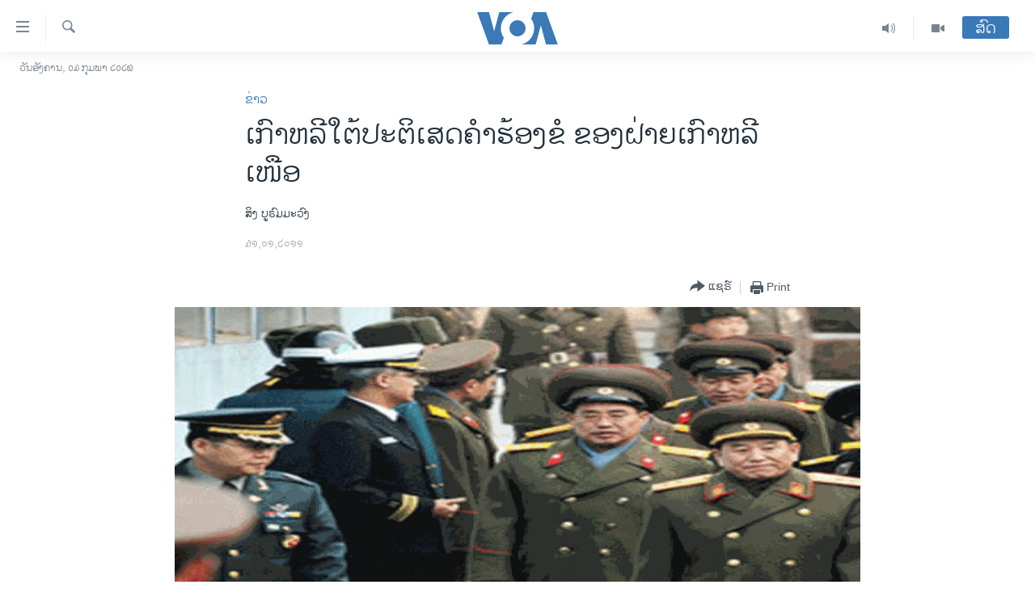

--- FILE ---
content_type: text/html; charset=utf-8
request_url: https://lao.voanews.com/a/koreas-tensions-31-january-2011-114929814/1198910.html
body_size: 10798
content:

<!DOCTYPE html>
<html lang="lo" dir="ltr" class="no-js">
<head>
<link href="/Content/responsive/VOA/lo-LA/VOA-lo-LA.css?&amp;av=0.0.0.0&amp;cb=310" rel="stylesheet"/>
<script src="https://tags.voanews.com/voa-pangea/prod/utag.sync.js"></script> <script type='text/javascript' src='https://www.youtube.com/iframe_api' async></script>
<script type="text/javascript">
//a general 'js' detection, must be on top level in <head>, due to CSS performance
document.documentElement.className = "js";
var cacheBuster = "310";
var appBaseUrl = "/";
var imgEnhancerBreakpoints = [0, 144, 256, 408, 650, 1023, 1597];
var isLoggingEnabled = false;
var isPreviewPage = false;
var isLivePreviewPage = false;
if (!isPreviewPage) {
window.RFE = window.RFE || {};
window.RFE.cacheEnabledByParam = window.location.href.indexOf('nocache=1') === -1;
const url = new URL(window.location.href);
const params = new URLSearchParams(url.search);
// Remove the 'nocache' parameter
params.delete('nocache');
// Update the URL without the 'nocache' parameter
url.search = params.toString();
window.history.replaceState(null, '', url.toString());
} else {
window.addEventListener('load', function() {
const links = window.document.links;
for (let i = 0; i < links.length; i++) {
links[i].href = '#';
links[i].target = '_self';
}
})
}
// Iframe & Embed detection
var embedProperties = {};
try {
// Reliable way to check if we are in an iframe.
var isIframe = window.self !== window.top;
embedProperties.is_iframe = isIframe;
if (!isIframe) {
embedProperties.embed_context = "main";
} else {
// We are in an iframe. Let's try to access the parent.
// This access will only fail with strict cross-origin (without document.domain).
var parentLocation = window.top.location;
// The access succeeded. Now we explicitly compare the hostname.
if (window.location.hostname === parentLocation.hostname) {
embedProperties.embed_context = "embed_self";
} else {
// Hostname is different (e.g. different subdomain with document.domain)
embedProperties.embed_context = "embed_cross";
}
// Since the access works, we can safely get the details.
embedProperties.url_parent = parentLocation.href;
embedProperties.title_parent = window.top.document.title;
}
} catch (err) {
// We are in an iframe, and an error occurred, probably due to cross-origin restrictions.
embedProperties.is_iframe = true;
embedProperties.embed_context = "embed_cross";
// We cannot access the properties of window.top.
// `document.referrer` can sometimes provide the URL of the parent page.
// It is not 100% reliable, but it is the best we can do in this situation.
embedProperties.url_parent = document.referrer || null;
embedProperties.title_parent = null; // We can't get to the title in a cross-origin scenario.
}
var pwaEnabled = false;
var swCacheDisabled;
</script>
<meta charset="utf-8" />
<title>ເກົາຫລີໃຕ້ປະຕິເສດຄໍາຮ້ອງຂໍ ຂອງຝ່າຍເກົາຫລີເໜືອ</title>
<meta name="description" content="ເກົາຫລີໃຕ້ປະຕິເສດການຂໍເລື່ອນ ເວລາຂຶ້ນມາເປັນມື້ອື່ນນີ້ ສໍາລັບ ການພົບປະເຈລະຈາກັນດ້ານທະຫານ ລະຫວ່າງ 2 ປະເທດ." />
<meta name="keywords" content="ຂ່າວ, ເອເຊຍ, ວໍຊິງຕັນ" />
<meta name="viewport" content="width=device-width, initial-scale=1.0" />
<meta http-equiv="X-UA-Compatible" content="IE=edge" />
<meta name="robots" content="max-image-preview:large"><meta property="fb:pages" content="123452567734984" />
<meta name="msvalidate.01" content="3286EE554B6F672A6F2E608C02343C0E" />
<link href="https://lao.voanews.com/a/koreas-tensions-31-january-2011-114929814/1198910.html" rel="canonical" />
<meta name="apple-mobile-web-app-title" content="ວີໂອເອ" />
<meta name="apple-mobile-web-app-status-bar-style" content="black" />
<meta name="apple-itunes-app" content="app-id=632618796, app-argument=//1198910.ltr" />
<meta content="ເກົາຫລີໃຕ້ປະຕິເສດຄໍາຮ້ອງຂໍ ຂອງຝ່າຍເກົາຫລີເໜືອ" property="og:title" />
<meta content="ເກົາຫລີໃຕ້ປະຕິເສດການຂໍເລື່ອນ ເວລາຂຶ້ນມາເປັນມື້ອື່ນນີ້ ສໍາລັບ ການພົບປະເຈລະຈາກັນດ້ານທະຫານ ລະຫວ່າງ 2 ປະເທດ." property="og:description" />
<meta content="article" property="og:type" />
<meta content="https://lao.voanews.com/a/koreas-tensions-31-january-2011-114929814/1198910.html" property="og:url" />
<meta content="ສຽງອາເມຣິກາ - ວີໂອເອ" property="og:site_name" />
<meta content="https://www.facebook.com/VOALao" property="article:publisher" />
<meta content="https://gdb.voanews.com/fdd04f6a-9952-494a-bd89-cd65a3a30f61_w1200_h630.gif" property="og:image" />
<meta content="1200" property="og:image:width" />
<meta content="630" property="og:image:height" />
<meta content="248018398653917" property="fb:app_id" />
<meta content="ສິງ ບູຣົມມະວົງ" name="Author" />
<meta content="summary_large_image" name="twitter:card" />
<meta content="@SomeAccount" name="twitter:site" />
<meta content="https://gdb.voanews.com/fdd04f6a-9952-494a-bd89-cd65a3a30f61_w1200_h630.gif" name="twitter:image" />
<meta content="ເກົາຫລີໃຕ້ປະຕິເສດຄໍາຮ້ອງຂໍ ຂອງຝ່າຍເກົາຫລີເໜືອ" name="twitter:title" />
<meta content="ເກົາຫລີໃຕ້ປະຕິເສດການຂໍເລື່ອນ ເວລາຂຶ້ນມາເປັນມື້ອື່ນນີ້ ສໍາລັບ ການພົບປະເຈລະຈາກັນດ້ານທະຫານ ລະຫວ່າງ 2 ປະເທດ." name="twitter:description" />
<link rel="amphtml" href="https://lao.voanews.com/amp/koreas-tensions-31-january-2011-114929814/1198910.html" />
<script type="application/ld+json">{"articleSection":"ຂ່າວ","isAccessibleForFree":true,"headline":"ເກົາຫລີໃຕ້ປະຕິເສດຄໍາຮ້ອງຂໍ ຂອງຝ່າຍເກົາຫລີເໜືອ","inLanguage":"lo-LA","keywords":"ຂ່າວ, ເອເຊຍ, ວໍຊິງຕັນ","author":{"@type":"Person","url":"https://lao.voanews.com/author/ສິງ-ບູຣົມມະວົງ/ytmpo","description":"","image":{"@type":"ImageObject"},"name":"ສິງ ບູຣົມມະວົງ"},"datePublished":"2011-01-31 00:00:00Z","dateModified":"2011-01-31 00:00:00Z","publisher":{"logo":{"width":512,"height":220,"@type":"ImageObject","url":"https://lao.voanews.com/Content/responsive/VOA/lo-LA/img/logo.png"},"@type":"NewsMediaOrganization","url":"https://lao.voanews.com","sameAs":["https://www.facebook.com/VOALao","https://www.youtube.com/VOALao","\r\nhttps://www.instagram.com/voalao/","https://twitter.com/VOALao"],"name":"ສຽງອາເມຣິກາ ວີໂອເອລາວ","alternateName":""},"@context":"https://schema.org","@type":"NewsArticle","mainEntityOfPage":"https://lao.voanews.com/a/koreas-tensions-31-january-2011-114929814/1198910.html","url":"https://lao.voanews.com/a/koreas-tensions-31-january-2011-114929814/1198910.html","description":"ເກົາຫລີໃຕ້ປະຕິເສດການຂໍເລື່ອນ ເວລາຂຶ້ນມາເປັນມື້ອື່ນນີ້ ສໍາລັບ ການພົບປະເຈລະຈາກັນດ້ານທະຫານ ລະຫວ່າງ 2 ປະເທດ.","image":{"width":1080,"height":608,"@type":"ImageObject","url":"https://gdb.voanews.com/fdd04f6a-9952-494a-bd89-cd65a3a30f61_w1080_h608.gif"},"name":"ເກົາຫລີໃຕ້ປະຕິເສດຄໍາຮ້ອງຂໍ ຂອງຝ່າຍເກົາຫລີເໜືອ"}</script>
<script src="/Scripts/responsive/infographics.b?v=dVbZ-Cza7s4UoO3BqYSZdbxQZVF4BOLP5EfYDs4kqEo1&amp;av=0.0.0.0&amp;cb=310"></script>
<script src="/Scripts/responsive/loader.b?v=C-JLefdHQ4ECvt5x4bMsJCTq2VRkcN8JUkP-IB-DzAI1&amp;av=0.0.0.0&amp;cb=310"></script>
<link rel="icon" type="image/svg+xml" href="/Content/responsive/VOA/img/webApp/favicon.svg" />
<link rel="alternate icon" href="/Content/responsive/VOA/img/webApp/favicon.ico" />
<link rel="apple-touch-icon" sizes="152x152" href="/Content/responsive/VOA/img/webApp/ico-152x152.png" />
<link rel="apple-touch-icon" sizes="144x144" href="/Content/responsive/VOA/img/webApp/ico-144x144.png" />
<link rel="apple-touch-icon" sizes="114x114" href="/Content/responsive/VOA/img/webApp/ico-114x114.png" />
<link rel="apple-touch-icon" sizes="72x72" href="/Content/responsive/VOA/img/webApp/ico-72x72.png" />
<link rel="apple-touch-icon-precomposed" href="/Content/responsive/VOA/img/webApp/ico-57x57.png" />
<link rel="icon" sizes="192x192" href="/Content/responsive/VOA/img/webApp/ico-192x192.png" />
<link rel="icon" sizes="128x128" href="/Content/responsive/VOA/img/webApp/ico-128x128.png" />
<meta name="msapplication-TileColor" content="#ffffff" />
<meta name="msapplication-TileImage" content="/Content/responsive/VOA/img/webApp/ico-144x144.png" />
<link rel="alternate" type="application/rss+xml" title="VOA - Top Stories [RSS]" href="/api/" />
<link rel="sitemap" type="application/rss+xml" href="/sitemap.xml" />
<script type="text/javascript">
var analyticsData = Object.assign(embedProperties, {url:"https://lao.voanews.com/a/koreas-tensions-31-january-2011-114929814/1198910.html",property_id:"472",article_uid:"1198910",page_title:"ເກົາຫລີໃຕ້ປະຕິເສດຄໍາຮ້ອງຂໍ ຂອງຝ່າຍເກົາຫລີເໜືອ",page_type:"article",content_type:"article",subcontent_type:"article",last_modified:"2011-01-31 00:00:00Z",pub_datetime:"2011-01-31 00:00:00Z",section:"ຂ່າວ",english_section:"news",byline:"ສິງ ບູຣົມມະວົງ",categories:"news,asia",tags:"ວໍຊິງຕັນ",domain:"lao.voanews.com",language:"Lao",language_service:"VOA Lao",platform:"web",copied:"no",copied_article:"",copied_title:"",runs_js:"Yes",cms_release:"8.45.0.0.310",enviro_type:"prod",slug:"koreas-tensions-31-january-2011-114929814",entity:"VOA",short_language_service:"LAO",platform_short:"W",page_name:"ເກົາຫລີໃຕ້ປະຕິເສດຄໍາຮ້ອງຂໍ ຂອງຝ່າຍເກົາຫລີເໜືອ"});
// Push Analytics data as GTM message (without "event" attribute and before GTM initialization)
window.dataLayer = window.dataLayer || [];
window.dataLayer.push(analyticsData);
</script>
<script type="text/javascript" data-cookiecategory="analytics">
var gtmEventObject = {event: 'page_meta_ready'};window.dataLayer = window.dataLayer || [];window.dataLayer.push(gtmEventObject);
var renderGtm = "true";
if (renderGtm === "true") {
(function(w,d,s,l,i){w[l]=w[l]||[];w[l].push({'gtm.start':new Date().getTime(),event:'gtm.js'});var f=d.getElementsByTagName(s)[0],j=d.createElement(s),dl=l!='dataLayer'?'&l='+l:'';j.async=true;j.src='//www.googletagmanager.com/gtm.js?id='+i+dl;f.parentNode.insertBefore(j,f);})(window,document,'script','dataLayer','GTM-N8MP7P');
}
</script>
</head>
<body class=" nav-no-loaded cc_theme pg-article pg-article--single-column print-lay-article use-sticky-share nojs-images date-time-enabled">
<noscript><iframe src="https://www.googletagmanager.com/ns.html?id=GTM-N8MP7P" height="0" width="0" style="display:none;visibility:hidden"></iframe></noscript> <script type="text/javascript" data-cookiecategory="analytics">
var gtmEventObject = {event: 'page_meta_ready'};window.dataLayer = window.dataLayer || [];window.dataLayer.push(gtmEventObject);
var renderGtm = "true";
if (renderGtm === "true") {
(function(w,d,s,l,i){w[l]=w[l]||[];w[l].push({'gtm.start':new Date().getTime(),event:'gtm.js'});var f=d.getElementsByTagName(s)[0],j=d.createElement(s),dl=l!='dataLayer'?'&l='+l:'';j.async=true;j.src='//www.googletagmanager.com/gtm.js?id='+i+dl;f.parentNode.insertBefore(j,f);})(window,document,'script','dataLayer','GTM-N8MP7P');
}
</script>
<!--Analytics tag js version start-->
<script type="text/javascript" data-cookiecategory="analytics">
var utag_data = Object.assign({}, analyticsData, {pub_year:"2011",pub_month:"01",pub_day:"31",pub_hour:"00",pub_weekday:"Monday"});
if(typeof(TealiumTagFrom)==='function' && typeof(TealiumTagSearchKeyword)==='function') {
var utag_from=TealiumTagFrom();var utag_searchKeyword=TealiumTagSearchKeyword();
if(utag_searchKeyword!=null && utag_searchKeyword!=='' && utag_data["search_keyword"]==null) utag_data["search_keyword"]=utag_searchKeyword;if(utag_from!=null && utag_from!=='') utag_data["from"]=TealiumTagFrom();}
if(window.top!== window.self&&utag_data.page_type==="snippet"){utag_data.page_type = 'iframe';}
try{if(window.top!==window.self&&window.self.location.hostname===window.top.location.hostname){utag_data.platform = 'self-embed';utag_data.platform_short = 'se';}}catch(e){if(window.top!==window.self&&window.self.location.search.includes("platformType=self-embed")){utag_data.platform = 'cross-promo';utag_data.platform_short = 'cp';}}
(function(a,b,c,d){ a="https://tags.voanews.com/voa-pangea/prod/utag.js"; b=document;c="script";d=b.createElement(c);d.src=a;d.type="text/java"+c;d.async=true; a=b.getElementsByTagName(c)[0];a.parentNode.insertBefore(d,a); })();
</script>
<!--Analytics tag js version end-->
<!-- Analytics tag management NoScript -->
<noscript>
<img style="position: absolute; border: none;" src="https://ssc.voanews.com/b/ss/bbgprod,bbgentityvoa/1/G.4--NS/872210638?pageName=voa%3alao%3aw%3aarticle%3a%e0%bb%80%e0%ba%81%e0%ba%bb%e0%ba%b2%e0%ba%ab%e0%ba%a5%e0%ba%b5%e0%bb%83%e0%ba%95%e0%bb%89%e0%ba%9b%e0%ba%b0%e0%ba%95%e0%ba%b4%e0%bb%80%e0%ba%aa%e0%ba%94%e0%ba%84%e0%bb%8d%e0%ba%b2%e0%ba%ae%e0%bb%89%e0%ba%ad%e0%ba%87%e0%ba%82%e0%bb%8d%20%e0%ba%82%e0%ba%ad%e0%ba%87%e0%ba%9d%e0%bb%88%e0%ba%b2%e0%ba%8d%e0%bb%80%e0%ba%81%e0%ba%bb%e0%ba%b2%e0%ba%ab%e0%ba%a5%e0%ba%b5%e0%bb%80%e0%bb%9c%e0%ba%b7%e0%ba%ad&amp;c6=%e0%bb%80%e0%ba%81%e0%ba%bb%e0%ba%b2%e0%ba%ab%e0%ba%a5%e0%ba%b5%e0%bb%83%e0%ba%95%e0%bb%89%e0%ba%9b%e0%ba%b0%e0%ba%95%e0%ba%b4%e0%bb%80%e0%ba%aa%e0%ba%94%e0%ba%84%e0%bb%8d%e0%ba%b2%e0%ba%ae%e0%bb%89%e0%ba%ad%e0%ba%87%e0%ba%82%e0%bb%8d%20%e0%ba%82%e0%ba%ad%e0%ba%87%e0%ba%9d%e0%bb%88%e0%ba%b2%e0%ba%8d%e0%bb%80%e0%ba%81%e0%ba%bb%e0%ba%b2%e0%ba%ab%e0%ba%a5%e0%ba%b5%e0%bb%80%e0%bb%9c%e0%ba%b7%e0%ba%ad&amp;v36=8.45.0.0.310&amp;v6=D=c6&amp;g=https%3a%2f%2flao.voanews.com%2fa%2fkoreas-tensions-31-january-2011-114929814%2f1198910.html&amp;c1=D=g&amp;v1=D=g&amp;events=event1,event52&amp;c16=voa%20lao&amp;v16=D=c16&amp;c5=news&amp;v5=D=c5&amp;ch=%e0%ba%82%e0%bb%88%e0%ba%b2%e0%ba%a7&amp;c15=lao&amp;v15=D=c15&amp;c4=article&amp;v4=D=c4&amp;c14=1198910&amp;v14=D=c14&amp;v20=no&amp;c17=web&amp;v17=D=c17&amp;mcorgid=518abc7455e462b97f000101%40adobeorg&amp;server=lao.voanews.com&amp;pageType=D=c4&amp;ns=bbg&amp;v29=D=server&amp;v25=voa&amp;v30=472&amp;v105=D=User-Agent " alt="analytics" width="1" height="1" /></noscript>
<!-- End of Analytics tag management NoScript -->
<!--*** Accessibility links - For ScreenReaders only ***-->
<section>
<div class="sr-only">
<h2>ລິ້ງ ສຳຫລັບເຂົ້າຫາ</h2>
<ul>
<li><a href="#content" data-disable-smooth-scroll="1">ຂ້າມ</a></li>
<li><a href="#navigation" data-disable-smooth-scroll="1">ຂ້າມ</a></li>
<li><a href="#txtHeaderSearch" data-disable-smooth-scroll="1">ຂ້າມໄປຫາ ຊອກຄົ້ນ</a></li>
</ul>
</div>
</section>
<div dir="ltr">
<div id="page">
<aside>
<div class="c-lightbox overlay-modal">
<div class="c-lightbox__intro">
<h2 class="c-lightbox__intro-title"></h2>
<button class="btn btn--rounded c-lightbox__btn c-lightbox__intro-next" title="ຕໍ່ໄປ">
<span class="ico ico--rounded ico-chevron-forward"></span>
<span class="sr-only">ຕໍ່ໄປ</span>
</button>
</div>
<div class="c-lightbox__nav">
<button class="btn btn--rounded c-lightbox__btn c-lightbox__btn--close" title="ອັດ">
<span class="ico ico--rounded ico-close"></span>
<span class="sr-only">ອັດ</span>
</button>
<button class="btn btn--rounded c-lightbox__btn c-lightbox__btn--prev" title="ກ່ອນ">
<span class="ico ico--rounded ico-chevron-backward"></span>
<span class="sr-only">ກ່ອນ</span>
</button>
<button class="btn btn--rounded c-lightbox__btn c-lightbox__btn--next" title="ຕໍ່ໄປ">
<span class="ico ico--rounded ico-chevron-forward"></span>
<span class="sr-only">ຕໍ່ໄປ</span>
</button>
</div>
<div class="c-lightbox__content-wrap">
<figure class="c-lightbox__content">
<span class="c-spinner c-spinner--lightbox">
<img src="/Content/responsive/img/player-spinner.png"
alt="please wait"
title="please wait" />
</span>
<div class="c-lightbox__img">
<div class="thumb">
<img src="" alt="" />
</div>
</div>
<figcaption>
<div class="c-lightbox__info c-lightbox__info--foot">
<span class="c-lightbox__counter"></span>
<span class="caption c-lightbox__caption"></span>
</div>
</figcaption>
</figure>
</div>
<div class="hidden">
<div class="content-advisory__box content-advisory__box--lightbox">
<span class="content-advisory__box-text">This image contains sensitive content which some people may find offensive or disturbing.</span>
<button class="btn btn--transparent content-advisory__box-btn m-t-md" value="text" type="button">
<span class="btn__text">
Click to reveal
</span>
</button>
</div>
</div>
</div>
<div class="print-dialogue">
<div class="container">
<h3 class="print-dialogue__title section-head">Print Options:</h3>
<div class="print-dialogue__opts">
<ul class="print-dialogue__opt-group">
<li class="form__group form__group--checkbox">
<input class="form__check " id="checkboxImages" name="checkboxImages" type="checkbox" checked="checked" />
<label for="checkboxImages" class="form__label m-t-md">Images</label>
</li>
<li class="form__group form__group--checkbox">
<input class="form__check " id="checkboxMultimedia" name="checkboxMultimedia" type="checkbox" checked="checked" />
<label for="checkboxMultimedia" class="form__label m-t-md">Multimedia</label>
</li>
</ul>
<ul class="print-dialogue__opt-group">
<li class="form__group form__group--checkbox">
<input class="form__check " id="checkboxEmbedded" name="checkboxEmbedded" type="checkbox" checked="checked" />
<label for="checkboxEmbedded" class="form__label m-t-md">Embedded Content</label>
</li>
<li class="hidden">
<input class="form__check " id="checkboxComments" name="checkboxComments" type="checkbox" />
<label for="checkboxComments" class="form__label m-t-md">Comments</label>
</li>
</ul>
</div>
<div class="print-dialogue__buttons">
<button class="btn btn--secondary close-button" type="button" title="ຍົກເລີກ">
<span class="btn__text ">ຍົກເລີກ</span>
</button>
<button class="btn btn-cust-print m-l-sm" type="button" title="Print">
<span class="btn__text ">Print</span>
</button>
</div>
</div>
</div>
<div class="ctc-message pos-fix">
<div class="ctc-message__inner">Link has been copied to clipboard</div>
</div>
</aside>
<div class="hdr-20 hdr-20--big">
<div class="hdr-20__inner">
<div class="hdr-20__max pos-rel">
<div class="hdr-20__side hdr-20__side--primary d-flex">
<label data-for="main-menu-ctrl" data-switcher-trigger="true" data-switch-target="main-menu-ctrl" class="burger hdr-trigger pos-rel trans-trigger" data-trans-evt="click" data-trans-id="menu">
<span class="ico ico-close hdr-trigger__ico hdr-trigger__ico--close burger__ico burger__ico--close"></span>
<span class="ico ico-menu hdr-trigger__ico hdr-trigger__ico--open burger__ico burger__ico--open"></span>
</label>
<div class="menu-pnl pos-fix trans-target" data-switch-target="main-menu-ctrl" data-trans-id="menu">
<div class="menu-pnl__inner">
<nav class="main-nav menu-pnl__item menu-pnl__item--first">
<ul class="main-nav__list accordeon" data-analytics-tales="false" data-promo-name="link" data-location-name="nav,secnav">
<li class="main-nav__item">
<a class="main-nav__item-name main-nav__item-name--link" href="https://lao.voanews.com/" title="ໂຮມເພຈ" >ໂຮມເພຈ</a>
</li>
<li class="main-nav__item">
<a class="main-nav__item-name main-nav__item-name--link" href="/p/5841.html" title="ລາວ" data-item-name="laos" >ລາວ</a>
</li>
<li class="main-nav__item">
<a class="main-nav__item-name main-nav__item-name--link" href="/p/5921.html" title="ອາເມຣິກາ" data-item-name="usa" >ອາເມຣິກາ</a>
</li>
<li class="main-nav__item">
<a class="main-nav__item-name main-nav__item-name--link" href="/us-presidential-election-2024" title="ການເລືອກຕັ້ງ ປະທານາທີບໍດີ ສະຫະລັດ 2024" data-item-name="US Presidential Election 2024" >ການເລືອກຕັ້ງ ປະທານາທີບໍດີ ສະຫະລັດ 2024</a>
</li>
<li class="main-nav__item">
<a class="main-nav__item-name main-nav__item-name--link" href="/china-news" title="ຂ່າວ​ຈີນ" data-item-name="China-news" >ຂ່າວ​ຈີນ</a>
</li>
<li class="main-nav__item">
<a class="main-nav__item-name main-nav__item-name--link" href="/worldnews" title="ໂລກ" data-item-name="world" >ໂລກ</a>
</li>
<li class="main-nav__item">
<a class="main-nav__item-name main-nav__item-name--link" href="/p/5844.html" title="ເອເຊຍ" data-item-name="asia" >ເອເຊຍ</a>
</li>
<li class="main-nav__item">
<a class="main-nav__item-name main-nav__item-name--link" href="/PressFreedom" title="ອິດສະຫຼະພາບດ້ານການຂ່າວ" data-item-name="Press-Freedom" >ອິດສະຫຼະພາບດ້ານການຂ່າວ</a>
</li>
<li class="main-nav__item">
<a class="main-nav__item-name main-nav__item-name--link" href="/p/5892.html" title="ຊີວິດຊາວລາວ" data-item-name="lao-diaspora" >ຊີວິດຊາວລາວ</a>
</li>
<li class="main-nav__item">
<a class="main-nav__item-name main-nav__item-name--link" href="/p/7555.html" title="ຊຸມຊົນຊາວລາວ" data-item-name="lao-community-in-america" >ຊຸມຊົນຊາວລາວ</a>
</li>
<li class="main-nav__item">
<a class="main-nav__item-name main-nav__item-name--link" href="/p/5873.html" title="ວິທະຍາສາດ-ເທັກໂນໂລຈີ" data-item-name="science-technology" >ວິທະຍາສາດ-ເທັກໂນໂລຈີ</a>
</li>
<li class="main-nav__item">
<a class="main-nav__item-name main-nav__item-name--link" href="/p/8560.html" title="ທຸລະກິດ" data-item-name="business" >ທຸລະກິດ</a>
</li>
<li class="main-nav__item">
<a class="main-nav__item-name main-nav__item-name--link" href="/p/5929.html" title="ພາສາອັງກິດ" data-item-name="english-learning" >ພາສາອັງກິດ</a>
</li>
<li class="main-nav__item">
<a class="main-nav__item-name main-nav__item-name--link" href="/p/5906.html" title="ວີດີໂອ" data-item-name="all-video" >ວີດີໂອ</a>
</li>
<li class="main-nav__item accordeon__item" data-switch-target="menu-item-1624">
<label class="main-nav__item-name main-nav__item-name--label accordeon__control-label" data-switcher-trigger="true" data-for="menu-item-1624">
ສຽງ
<span class="ico ico-chevron-down main-nav__chev"></span>
</label>
<div class="main-nav__sub-list">
<a class="main-nav__item-name main-nav__item-name--link main-nav__item-name--sub" href="/z/2348" title="ລາຍການກະຈາຍສຽງ" data-item-name="radio-show" >ລາຍການກະຈາຍສຽງ</a>
<a class="main-nav__item-name main-nav__item-name--link main-nav__item-name--sub" href="/z/6955" title="ລາຍງານ" data-item-name="report-audios" >ລາຍງານ</a>
</div>
</li>
</ul>
</nav>
<div class="menu-pnl__item menu-pnl__item--social">
<h5 class="menu-pnl__sub-head">ຕິດຕາມພວກເຮົາ ທີ່</h5>
<a href="https://www.facebook.com/VOALao" title="ຕິດຕາມພວກເຮົາທາງເຟສບຸກ" data-analytics-text="follow_on_facebook" class="btn btn--rounded btn--social-inverted menu-pnl__btn js-social-btn btn-facebook" target="_blank" rel="noopener">
<span class="ico ico-facebook-alt ico--rounded"></span>
</a>
<a href="
https://www.instagram.com/voalao/" title="Follow us on Instagram" data-analytics-text="follow_on_instagram" class="btn btn--rounded btn--social-inverted menu-pnl__btn js-social-btn btn-instagram" target="_blank" rel="noopener">
<span class="ico ico-instagram ico--rounded"></span>
</a>
<a href="https://www.youtube.com/VOALao" title="ຕິດຕາມພວກເຮົາທາງຢູທູບ" data-analytics-text="follow_on_youtube" class="btn btn--rounded btn--social-inverted menu-pnl__btn js-social-btn btn-youtube" target="_blank" rel="noopener">
<span class="ico ico-youtube ico--rounded"></span>
</a>
<a href="https://twitter.com/VOALao" title="ຕິດຕາມພວກເຮົາທາງ Twitter" data-analytics-text="follow_on_twitter" class="btn btn--rounded btn--social-inverted menu-pnl__btn js-social-btn btn-twitter" target="_blank" rel="noopener">
<span class="ico ico-twitter ico--rounded"></span>
</a>
</div>
<div class="menu-pnl__item">
<a href="/navigation/allsites" class="menu-pnl__item-link">
<span class="ico ico-languages "></span>
ພາສາຕ່າງໆ
</a>
</div>
</div>
</div>
<label data-for="top-search-ctrl" data-switcher-trigger="true" data-switch-target="top-search-ctrl" class="top-srch-trigger hdr-trigger">
<span class="ico ico-close hdr-trigger__ico hdr-trigger__ico--close top-srch-trigger__ico top-srch-trigger__ico--close"></span>
<span class="ico ico-search hdr-trigger__ico hdr-trigger__ico--open top-srch-trigger__ico top-srch-trigger__ico--open"></span>
</label>
<div class="srch-top srch-top--in-header" data-switch-target="top-search-ctrl">
<div class="container">
<form action="/s" class="srch-top__form srch-top__form--in-header" id="form-topSearchHeader" method="get" role="search"><label for="txtHeaderSearch" class="sr-only">ຄົ້ນຫາ</label>
<input type="text" id="txtHeaderSearch" name="k" placeholder="ຊອກຫາບົດຂຽນ" accesskey="s" value="" class="srch-top__input analyticstag-event" onkeydown="if (event.keyCode === 13) { FireAnalyticsTagEventOnSearch('search', $dom.get('#txtHeaderSearch')[0].value) }" />
<button title="ຄົ້ນຫາ" type="submit" class="btn btn--top-srch analyticstag-event" onclick="FireAnalyticsTagEventOnSearch('search', $dom.get('#txtHeaderSearch')[0].value) ">
<span class="ico ico-search"></span>
</button></form>
</div>
</div>
<a href="/" class="main-logo-link">
<img src="/Content/responsive/VOA/lo-LA/img/logo-compact.svg?cb=310" class="main-logo main-logo--comp" alt="site logo">
<img src="/Content/responsive/VOA/lo-LA/img/logo.svg?cb=310" class="main-logo main-logo--big" alt="site logo">
</a>
</div>
<div class="hdr-20__side hdr-20__side--secondary d-flex">
<a href="/p/5906.html" title="Video" class="hdr-20__secondary-item" data-item-name="video">
<span class="ico ico-video hdr-20__secondary-icon"></span>
</a>
<a href="/z/2348" title="Audio" class="hdr-20__secondary-item" data-item-name="audio">
<span class="ico ico-audio hdr-20__secondary-icon"></span>
</a>
<a href="/s" title="ຄົ້ນຫາ" class="hdr-20__secondary-item hdr-20__secondary-item--search" data-item-name="search">
<span class="ico ico-search hdr-20__secondary-icon hdr-20__secondary-icon--search"></span>
</a>
<div class="hdr-20__secondary-item live-b-drop">
<div class="live-b-drop__off">
<a href="/live/" class="live-b-drop__link" title="ສົດ" data-item-name="live">
<span class="badge badge--live-btn badge--live-btn-off">
ສົດ
</span>
</a>
</div>
<div class="live-b-drop__on hidden">
<label data-for="live-ctrl" data-switcher-trigger="true" data-switch-target="live-ctrl" class="live-b-drop__label pos-rel">
<span class="badge badge--live badge--live-btn">
ສົດ
</span>
<span class="ico ico-close live-b-drop__label-ico live-b-drop__label-ico--close"></span>
</label>
<div class="live-b-drop__panel" id="targetLivePanelDiv" data-switch-target="live-ctrl"></div>
</div>
</div>
<div class="srch-bottom">
<form action="/s" class="srch-bottom__form d-flex" id="form-bottomSearch" method="get" role="search"><label for="txtSearch" class="sr-only">ຄົ້ນຫາ</label>
<input type="search" id="txtSearch" name="k" placeholder="ຊອກຫາບົດຂຽນ" accesskey="s" value="" class="srch-bottom__input analyticstag-event" onkeydown="if (event.keyCode === 13) { FireAnalyticsTagEventOnSearch('search', $dom.get('#txtSearch')[0].value) }" />
<button title="ຄົ້ນຫາ" type="submit" class="btn btn--bottom-srch analyticstag-event" onclick="FireAnalyticsTagEventOnSearch('search', $dom.get('#txtSearch')[0].value) ">
<span class="ico ico-search"></span>
</button></form>
</div>
</div>
<img src="/Content/responsive/VOA/lo-LA/img/logo-print.gif?cb=310" class="logo-print" loading="lazy" alt="site logo">
<img src="/Content/responsive/VOA/lo-LA/img/logo-print_color.png?cb=310" class="logo-print logo-print--color" loading="lazy" alt="site logo">
</div>
</div>
</div>
<script>
if (document.body.className.indexOf('pg-home') > -1) {
var nav2In = document.querySelector('.hdr-20__inner');
var nav2Sec = document.querySelector('.hdr-20__side--secondary');
var secStyle = window.getComputedStyle(nav2Sec);
if (nav2In && window.pageYOffset < 150 && secStyle['position'] !== 'fixed') {
nav2In.classList.add('hdr-20__inner--big')
}
}
</script>
<div class="c-hlights c-hlights--breaking c-hlights--no-item" data-hlight-display="mobile,desktop">
<div class="c-hlights__wrap container p-0">
<div class="c-hlights__nav">
<a role="button" href="#" title="ກ່ອນ">
<span class="ico ico-chevron-backward m-0"></span>
<span class="sr-only">ກ່ອນ</span>
</a>
<a role="button" href="#" title="ຕໍ່ໄປ">
<span class="ico ico-chevron-forward m-0"></span>
<span class="sr-only">ຕໍ່ໄປ</span>
</a>
</div>
<span class="c-hlights__label">
<span class="">Breaking News</span>
<span class="switcher-trigger">
<label data-for="more-less-1" data-switcher-trigger="true" class="switcher-trigger__label switcher-trigger__label--more p-b-0" title="ເບິ່ງຕື່ມອີກ">
<span class="ico ico-chevron-down"></span>
</label>
<label data-for="more-less-1" data-switcher-trigger="true" class="switcher-trigger__label switcher-trigger__label--less p-b-0" title="Show less">
<span class="ico ico-chevron-up"></span>
</label>
</span>
</span>
<ul class="c-hlights__items switcher-target" data-switch-target="more-less-1">
</ul>
</div>
</div> <div class="date-time-area ">
<div class="container">
<span class="date-time">
ວັນອັງຄານ, ໐໓ ກຸມພາ ໒໐໒໖
</span>
</div>
</div>
<div id="content">
<main class="container">
<div class="hdr-container">
<div class="row">
<div class="col-xs-12 col-sm-12 col-md-10 col-md-offset-1">
<div class="row">
<div class="col-category col-xs-12 col-md-8 col-md-offset-2"> <div class="category js-category">
<a class="" href="/z/2347">ຂ່າວ</a> </div>
</div><div class="col-title col-xs-12 col-md-8 col-md-offset-2"> <h1 class="title pg-title">
ເກົາຫລີໃຕ້ປະຕິເສດຄໍາຮ້ອງຂໍ ຂອງຝ່າຍເກົາຫລີເໜືອ
</h1>
</div><div class="col-publishing-details col-xs-12 col-md-8 col-md-offset-2"> <div class="publishing-details ">
<div class="links">
<ul class="links__list">
<li class="links__item">
ສິງ ບູຣົມມະວົງ
</li>
</ul>
</div>
<div class="published">
<span class="date" title="ຕາມເວລາໃນລາວ">
<time pubdate="pubdate" datetime="2011-01-31T07:00:00+07:00">
໓໑,໐໑,໒໐໑໑
</time>
</span>
</div>
</div>
</div><div class="col-xs-12 col-md-8 col-md-offset-2"> <div class="col-article-tools pos-rel article-share">
<div class="col-article-tools__end">
<div class="share--box">
<div class="sticky-share-container" style="display:none">
<div class="container">
<a href="https://lao.voanews.com" id="logo-sticky-share">&nbsp;</a>
<div class="pg-title pg-title--sticky-share">
ເກົາຫລີໃຕ້ປະຕິເສດຄໍາຮ້ອງຂໍ ຂອງຝ່າຍເກົາຫລີເໜືອ
</div>
<div class="sticked-nav-actions">
<!--This part is for sticky navigation display-->
<p class="buttons link-content-sharing p-0 ">
<button class="btn btn--link btn-content-sharing p-t-0 " id="btnContentSharing" value="text" role="Button" type="" title="ໂຫລດຂ່າວຕື່ມອີກ ເພື່ອແຊຣ໌">
<span class="ico ico-share ico--l"></span>
<span class="btn__text ">
ແຊຣ໌
</span>
</button>
</p>
<aside class="content-sharing js-content-sharing js-content-sharing--apply-sticky content-sharing--sticky"
role="complementary"
data-share-url="https://lao.voanews.com/a/koreas-tensions-31-january-2011-114929814/1198910.html" data-share-title="ເກົາຫລີໃຕ້ປະຕິເສດຄໍາຮ້ອງຂໍ ຂອງຝ່າຍເກົາຫລີເໜືອ" data-share-text="">
<div class="content-sharing__popover">
<h6 class="content-sharing__title">ແຊຣ໌ </h6>
<button href="#close" id="btnCloseSharing" class="btn btn--text-like content-sharing__close-btn">
<span class="ico ico-close ico--l"></span>
</button>
<ul class="content-sharing__list">
<li class="content-sharing__item">
<div class="ctc ">
<input type="text" class="ctc__input" readonly="readonly">
<a href="" js-href="https://lao.voanews.com/a/koreas-tensions-31-january-2011-114929814/1198910.html" class="content-sharing__link ctc__button">
<span class="ico ico-copy-link ico--rounded ico--s"></span>
<span class="content-sharing__link-text">Copy link</span>
</a>
</div>
</li>
<li class="content-sharing__item">
<a href="https://facebook.com/sharer.php?u=https%3a%2f%2flao.voanews.com%2fa%2fkoreas-tensions-31-january-2011-114929814%2f1198910.html"
data-analytics-text="share_on_facebook"
title="Facebook" target="_blank"
class="content-sharing__link js-social-btn">
<span class="ico ico-facebook ico--rounded ico--s"></span>
<span class="content-sharing__link-text">Facebook</span>
</a>
</li>
<li class="content-sharing__item">
<a href="https://twitter.com/share?url=https%3a%2f%2flao.voanews.com%2fa%2fkoreas-tensions-31-january-2011-114929814%2f1198910.html&amp;text=%e0%bb%80%e0%ba%81%e0%ba%bb%e0%ba%b2%e0%ba%ab%e0%ba%a5%e0%ba%b5%e0%bb%83%e0%ba%95%e0%bb%89%e0%ba%9b%e0%ba%b0%e0%ba%95%e0%ba%b4%e0%bb%80%e0%ba%aa%e0%ba%94%e0%ba%84%e0%bb%8d%e0%ba%b2%e0%ba%ae%e0%bb%89%e0%ba%ad%e0%ba%87%e0%ba%82%e0%bb%8d+%e0%ba%82%e0%ba%ad%e0%ba%87%e0%ba%9d%e0%bb%88%e0%ba%b2%e0%ba%8d%e0%bb%80%e0%ba%81%e0%ba%bb%e0%ba%b2%e0%ba%ab%e0%ba%a5%e0%ba%b5%e0%bb%80%e0%bb%9c%e0%ba%b7%e0%ba%ad"
data-analytics-text="share_on_twitter"
title="Twitter" target="_blank"
class="content-sharing__link js-social-btn">
<span class="ico ico-twitter ico--rounded ico--s"></span>
<span class="content-sharing__link-text">Twitter</span>
</a>
</li>
<li class="content-sharing__item visible-xs-inline-block visible-sm-inline-block">
<a href="whatsapp://send?text=https%3a%2f%2flao.voanews.com%2fa%2fkoreas-tensions-31-january-2011-114929814%2f1198910.html"
data-analytics-text="share_on_whatsapp"
title="WhatsApp" target="_blank"
class="content-sharing__link js-social-btn">
<span class="ico ico-whatsapp ico--rounded ico--s"></span>
<span class="content-sharing__link-text">WhatsApp</span>
</a>
</li>
<li class="content-sharing__item visible-md-inline-block visible-lg-inline-block">
<a href="https://web.whatsapp.com/send?text=https%3a%2f%2flao.voanews.com%2fa%2fkoreas-tensions-31-january-2011-114929814%2f1198910.html"
data-analytics-text="share_on_whatsapp_desktop"
title="WhatsApp" target="_blank"
class="content-sharing__link js-social-btn">
<span class="ico ico-whatsapp ico--rounded ico--s"></span>
<span class="content-sharing__link-text">WhatsApp</span>
</a>
</li>
<li class="content-sharing__item visible-xs-inline-block visible-sm-inline-block">
<a href="https://line.me/R/msg/text/?https%3a%2f%2flao.voanews.com%2fa%2fkoreas-tensions-31-january-2011-114929814%2f1198910.html"
data-analytics-text="share_on_line"
title="Line" target="_blank"
class="content-sharing__link js-social-btn">
<span class="ico ico-line ico--rounded ico--s"></span>
<span class="content-sharing__link-text">Line</span>
</a>
</li>
<li class="content-sharing__item visible-md-inline-block visible-lg-inline-block">
<a href="https://timeline.line.me/social-plugin/share?url=https%3a%2f%2flao.voanews.com%2fa%2fkoreas-tensions-31-january-2011-114929814%2f1198910.html"
data-analytics-text="share_on_line_desktop"
title="Line" target="_blank"
class="content-sharing__link js-social-btn">
<span class="ico ico-line ico--rounded ico--s"></span>
<span class="content-sharing__link-text">Line</span>
</a>
</li>
<li class="content-sharing__item">
<a href="mailto:?body=https%3a%2f%2flao.voanews.com%2fa%2fkoreas-tensions-31-january-2011-114929814%2f1198910.html&amp;subject=ເກົາຫລີໃຕ້ປະຕິເສດຄໍາຮ້ອງຂໍ ຂອງຝ່າຍເກົາຫລີເໜືອ"
title="Email"
class="content-sharing__link ">
<span class="ico ico-email ico--rounded ico--s"></span>
<span class="content-sharing__link-text">Email</span>
</a>
</li>
</ul>
</div>
</aside>
</div>
</div>
</div>
<div class="links">
<p class="buttons link-content-sharing p-0 ">
<button class="btn btn--link btn-content-sharing p-t-0 " id="btnContentSharing" value="text" role="Button" type="" title="ໂຫລດຂ່າວຕື່ມອີກ ເພື່ອແຊຣ໌">
<span class="ico ico-share ico--l"></span>
<span class="btn__text ">
ແຊຣ໌
</span>
</button>
</p>
<aside class="content-sharing js-content-sharing " role="complementary"
data-share-url="https://lao.voanews.com/a/koreas-tensions-31-january-2011-114929814/1198910.html" data-share-title="ເກົາຫລີໃຕ້ປະຕິເສດຄໍາຮ້ອງຂໍ ຂອງຝ່າຍເກົາຫລີເໜືອ" data-share-text="">
<div class="content-sharing__popover">
<h6 class="content-sharing__title">ແຊຣ໌ </h6>
<button href="#close" id="btnCloseSharing" class="btn btn--text-like content-sharing__close-btn">
<span class="ico ico-close ico--l"></span>
</button>
<ul class="content-sharing__list">
<li class="content-sharing__item">
<div class="ctc ">
<input type="text" class="ctc__input" readonly="readonly">
<a href="" js-href="https://lao.voanews.com/a/koreas-tensions-31-january-2011-114929814/1198910.html" class="content-sharing__link ctc__button">
<span class="ico ico-copy-link ico--rounded ico--l"></span>
<span class="content-sharing__link-text">Copy link</span>
</a>
</div>
</li>
<li class="content-sharing__item">
<a href="https://facebook.com/sharer.php?u=https%3a%2f%2flao.voanews.com%2fa%2fkoreas-tensions-31-january-2011-114929814%2f1198910.html"
data-analytics-text="share_on_facebook"
title="Facebook" target="_blank"
class="content-sharing__link js-social-btn">
<span class="ico ico-facebook ico--rounded ico--l"></span>
<span class="content-sharing__link-text">Facebook</span>
</a>
</li>
<li class="content-sharing__item">
<a href="https://twitter.com/share?url=https%3a%2f%2flao.voanews.com%2fa%2fkoreas-tensions-31-january-2011-114929814%2f1198910.html&amp;text=%e0%bb%80%e0%ba%81%e0%ba%bb%e0%ba%b2%e0%ba%ab%e0%ba%a5%e0%ba%b5%e0%bb%83%e0%ba%95%e0%bb%89%e0%ba%9b%e0%ba%b0%e0%ba%95%e0%ba%b4%e0%bb%80%e0%ba%aa%e0%ba%94%e0%ba%84%e0%bb%8d%e0%ba%b2%e0%ba%ae%e0%bb%89%e0%ba%ad%e0%ba%87%e0%ba%82%e0%bb%8d+%e0%ba%82%e0%ba%ad%e0%ba%87%e0%ba%9d%e0%bb%88%e0%ba%b2%e0%ba%8d%e0%bb%80%e0%ba%81%e0%ba%bb%e0%ba%b2%e0%ba%ab%e0%ba%a5%e0%ba%b5%e0%bb%80%e0%bb%9c%e0%ba%b7%e0%ba%ad"
data-analytics-text="share_on_twitter"
title="Twitter" target="_blank"
class="content-sharing__link js-social-btn">
<span class="ico ico-twitter ico--rounded ico--l"></span>
<span class="content-sharing__link-text">Twitter</span>
</a>
</li>
<li class="content-sharing__item visible-xs-inline-block visible-sm-inline-block">
<a href="whatsapp://send?text=https%3a%2f%2flao.voanews.com%2fa%2fkoreas-tensions-31-january-2011-114929814%2f1198910.html"
data-analytics-text="share_on_whatsapp"
title="WhatsApp" target="_blank"
class="content-sharing__link js-social-btn">
<span class="ico ico-whatsapp ico--rounded ico--l"></span>
<span class="content-sharing__link-text">WhatsApp</span>
</a>
</li>
<li class="content-sharing__item visible-md-inline-block visible-lg-inline-block">
<a href="https://web.whatsapp.com/send?text=https%3a%2f%2flao.voanews.com%2fa%2fkoreas-tensions-31-january-2011-114929814%2f1198910.html"
data-analytics-text="share_on_whatsapp_desktop"
title="WhatsApp" target="_blank"
class="content-sharing__link js-social-btn">
<span class="ico ico-whatsapp ico--rounded ico--l"></span>
<span class="content-sharing__link-text">WhatsApp</span>
</a>
</li>
<li class="content-sharing__item visible-xs-inline-block visible-sm-inline-block">
<a href="https://line.me/R/msg/text/?https%3a%2f%2flao.voanews.com%2fa%2fkoreas-tensions-31-january-2011-114929814%2f1198910.html"
data-analytics-text="share_on_line"
title="Line" target="_blank"
class="content-sharing__link js-social-btn">
<span class="ico ico-line ico--rounded ico--l"></span>
<span class="content-sharing__link-text">Line</span>
</a>
</li>
<li class="content-sharing__item visible-md-inline-block visible-lg-inline-block">
<a href="https://timeline.line.me/social-plugin/share?url=https%3a%2f%2flao.voanews.com%2fa%2fkoreas-tensions-31-january-2011-114929814%2f1198910.html"
data-analytics-text="share_on_line_desktop"
title="Line" target="_blank"
class="content-sharing__link js-social-btn">
<span class="ico ico-line ico--rounded ico--l"></span>
<span class="content-sharing__link-text">Line</span>
</a>
</li>
<li class="content-sharing__item">
<a href="mailto:?body=https%3a%2f%2flao.voanews.com%2fa%2fkoreas-tensions-31-january-2011-114929814%2f1198910.html&amp;subject=ເກົາຫລີໃຕ້ປະຕິເສດຄໍາຮ້ອງຂໍ ຂອງຝ່າຍເກົາຫລີເໜືອ"
title="Email"
class="content-sharing__link ">
<span class="ico ico-email ico--rounded ico--l"></span>
<span class="content-sharing__link-text">Email</span>
</a>
</li>
</ul>
</div>
</aside>
<p class="link-print hidden-xs buttons p-0">
<button class="btn btn--link btn-print p-t-0" onclick="if (typeof FireAnalyticsTagEvent === 'function') {FireAnalyticsTagEvent({ on_page_event: 'print_story' });}return false" title="(CTRL+P)">
<span class="ico ico-print"></span>
<span class="btn__text">Print</span>
</button>
</p>
</div>
</div>
</div>
</div>
</div><div class="col-multimedia col-xs-12 col-md-10 col-md-offset-1"> <div class="cover-media">
<figure class="media-image js-media-expand">
<div class="img-wrap">
<div class="thumb thumb16_9">
<img src="https://gdb.voanews.com/fdd04f6a-9952-494a-bd89-cd65a3a30f61_w250_r1_s.gif" alt="ຄະນະຜູແທນທະຫານເກົາຫລີເໜືອ ຍ່າງເຂົ້າໃນເກົາຫລີໃຕ້ ເພື່ອໂອ້ລົມສົນທະນາກັນເລື້ອງ ບັນຫາຊາຍແດນ ໃນວັນທີ 12 ເດືອນທັນວາ 2007" />
</div>
</div>
<figcaption>
<span class="caption">ຄະນະຜູແທນທະຫານເກົາຫລີເໜືອ ຍ່າງເຂົ້າໃນເກົາຫລີໃຕ້ ເພື່ອໂອ້ລົມສົນທະນາກັນເລື້ອງ ບັນຫາຊາຍແດນ ໃນວັນທີ 12 ເດືອນທັນວາ 2007</span>
</figcaption>
</figure>
</div>
</div>
</div>
</div>
</div>
</div>
<div class="body-container">
<div class="row">
<div class="col-xs-12 col-sm-12 col-md-10 col-md-offset-1">
<div class="row">
<div class="col-xs-12 col-sm-12 col-md-8 col-lg-8 col-md-offset-2">
<div id="article-content" class="content-floated-wrap fb-quotable">
<div class="wsw">
<p><br /><br /><br /><br /><br /><br /><br /><br /><br /><br /><br /><br /><br /><br /><br /><br /><br /><br />ເກົາຫລີ​ໃຕ້​ກ່າວ​ວ່າ ຕົນ​ປະຕິ​ເສດ​ຕໍ່​ຄໍາຮ້ອງ​ຂໍຂອງ​ຝ່າຍ​ເກົາຫລີ​ເໜືອ​ທີ່ ຢາກ​ໃຫ້​ຍ້າຍ​ວັນ​ເວລາໃນການ​ພົບ​ປະ​ເຈລະຈາ​ຂັ້ນ​ຕົ້ນ​ລະຫວ່າງ​ຝ່າຍ​ທະຫານຂອງ​ສອງ​ປະ​ເທດ​ ​ໄວ​ຂຶ້ນ​ນັ້ນ.</p>
<p>ບັນດາ​ເຈົ້າ​ໜ້າ​ທີ່​ກ່າວ​ໃນ​ວັນ​ຈັນ​ມື້​ນີ້​ວ່າ ທາງ​ກຸງ​ພຽງ​ຢ້າງ​ໄດ້​ຂໍ​ຮ້ອງ​ໃຫ້ ຈັດການພົບ​ປະ​ເຈລະຈາ​ຂັ້ນ​ຕຽມ​ການ​ທີ່​ໝູ່​ບ້ານ Panmunjom ນັ້ນ ຂຶ້ນ​ໃນ​ວັນ​ອັງຄານ​ມື້​ອື່ນ​ນີ້ ຊຶ່ງແມ່ນ 10 ມື້​ໄວ​ກວ່າ​ກໍານົດ​ທີ່​ໄດ້​ວາງ​ໄວ້​ກ່ອນ​ແລ້ວ​ນັ້ນ. ພວກ​ເຈົ້າ​ໜ້າ​ທີ່ເວົ້າ​ວ່າ ການ​ຍ້າຍ​ມື້​ພົບ​<br />ປະ​ຂຶ້ນ​ມາ ຈະ​ບໍ່ໃຫ້​ເວລາ​ພຽງພໍ​ເພື່ອກະກຽມ​ສໍາລັບການ​ເຈລະຈາ​ກັນ​ເຊິ່ງໜ້າ​ຄັ້ງ​ທໍາ​ອິດ ນັບ​ແຕ່​ເກົາຫລີ​ເໜືອ​ໄດ້ຍິງ​ປືນ​ໃຫຍ່​ໂຈມ​ຕີ​ເກາະ​ນ້ອຍ​ແຫ່ງ​ນຶ່ງ​ຂອງ​ເກົາຫລີ​ໃຕ້​ ​ເມື່ອວັນ​ທີ 23 ພະຈິກ​ຜ່ານມາ​ນັ້ນ.</p>
<p>ບໍ່​ເປັນ​ຈະ​ແຈ້ງວ່າ ​ເປັນ​ຫຍັງ​ເກົາຫລີ​ເໜືອ​ຈຶ່ງ​ຢາກ​ປ່ຽນ​ເວລາ​ການ​ພົບ​ປະກັນ​ນັ້ນ​ໄວ​ຂຶ້ນ ​ແຕ່​ບັນດາ​ນັກວິ​ເຄາະ​ກ່າວ​ວ່າ ມັນ​ອາດ​ຈະ​ມີ​ສ່ວນ​ພົວພັນ​ກັບ​ວັນ​ຄ້າຍ​ວັນ​ເກີດ​ຂອງ​ທ່ານ​ກິ​ມຈົງອີລ ຜູ້ນໍາ​ເກົາຫລີ​ເໜືອ​ໃນ​ວັນ​ທີ 16 ກຸມພາ ​ເດືອນ​ໜ້າ​ນີ້.</p>
</div>
<div class="footer-toolbar">
<div class="share--box">
<div class="sticky-share-container" style="display:none">
<div class="container">
<a href="https://lao.voanews.com" id="logo-sticky-share">&nbsp;</a>
<div class="pg-title pg-title--sticky-share">
ເກົາຫລີໃຕ້ປະຕິເສດຄໍາຮ້ອງຂໍ ຂອງຝ່າຍເກົາຫລີເໜືອ
</div>
<div class="sticked-nav-actions">
<!--This part is for sticky navigation display-->
<p class="buttons link-content-sharing p-0 ">
<button class="btn btn--link btn-content-sharing p-t-0 " id="btnContentSharing" value="text" role="Button" type="" title="ໂຫລດຂ່າວຕື່ມອີກ ເພື່ອແຊຣ໌">
<span class="ico ico-share ico--l"></span>
<span class="btn__text ">
ແຊຣ໌
</span>
</button>
</p>
<aside class="content-sharing js-content-sharing js-content-sharing--apply-sticky content-sharing--sticky"
role="complementary"
data-share-url="https://lao.voanews.com/a/koreas-tensions-31-january-2011-114929814/1198910.html" data-share-title="ເກົາຫລີໃຕ້ປະຕິເສດຄໍາຮ້ອງຂໍ ຂອງຝ່າຍເກົາຫລີເໜືອ" data-share-text="">
<div class="content-sharing__popover">
<h6 class="content-sharing__title">ແຊຣ໌ </h6>
<button href="#close" id="btnCloseSharing" class="btn btn--text-like content-sharing__close-btn">
<span class="ico ico-close ico--l"></span>
</button>
<ul class="content-sharing__list">
<li class="content-sharing__item">
<div class="ctc ">
<input type="text" class="ctc__input" readonly="readonly">
<a href="" js-href="https://lao.voanews.com/a/koreas-tensions-31-january-2011-114929814/1198910.html" class="content-sharing__link ctc__button">
<span class="ico ico-copy-link ico--rounded ico--s"></span>
<span class="content-sharing__link-text">Copy link</span>
</a>
</div>
</li>
<li class="content-sharing__item">
<a href="https://facebook.com/sharer.php?u=https%3a%2f%2flao.voanews.com%2fa%2fkoreas-tensions-31-january-2011-114929814%2f1198910.html"
data-analytics-text="share_on_facebook"
title="Facebook" target="_blank"
class="content-sharing__link js-social-btn">
<span class="ico ico-facebook ico--rounded ico--s"></span>
<span class="content-sharing__link-text">Facebook</span>
</a>
</li>
<li class="content-sharing__item">
<a href="https://twitter.com/share?url=https%3a%2f%2flao.voanews.com%2fa%2fkoreas-tensions-31-january-2011-114929814%2f1198910.html&amp;text=%e0%bb%80%e0%ba%81%e0%ba%bb%e0%ba%b2%e0%ba%ab%e0%ba%a5%e0%ba%b5%e0%bb%83%e0%ba%95%e0%bb%89%e0%ba%9b%e0%ba%b0%e0%ba%95%e0%ba%b4%e0%bb%80%e0%ba%aa%e0%ba%94%e0%ba%84%e0%bb%8d%e0%ba%b2%e0%ba%ae%e0%bb%89%e0%ba%ad%e0%ba%87%e0%ba%82%e0%bb%8d+%e0%ba%82%e0%ba%ad%e0%ba%87%e0%ba%9d%e0%bb%88%e0%ba%b2%e0%ba%8d%e0%bb%80%e0%ba%81%e0%ba%bb%e0%ba%b2%e0%ba%ab%e0%ba%a5%e0%ba%b5%e0%bb%80%e0%bb%9c%e0%ba%b7%e0%ba%ad"
data-analytics-text="share_on_twitter"
title="Twitter" target="_blank"
class="content-sharing__link js-social-btn">
<span class="ico ico-twitter ico--rounded ico--s"></span>
<span class="content-sharing__link-text">Twitter</span>
</a>
</li>
<li class="content-sharing__item visible-xs-inline-block visible-sm-inline-block">
<a href="whatsapp://send?text=https%3a%2f%2flao.voanews.com%2fa%2fkoreas-tensions-31-january-2011-114929814%2f1198910.html"
data-analytics-text="share_on_whatsapp"
title="WhatsApp" target="_blank"
class="content-sharing__link js-social-btn">
<span class="ico ico-whatsapp ico--rounded ico--s"></span>
<span class="content-sharing__link-text">WhatsApp</span>
</a>
</li>
<li class="content-sharing__item visible-md-inline-block visible-lg-inline-block">
<a href="https://web.whatsapp.com/send?text=https%3a%2f%2flao.voanews.com%2fa%2fkoreas-tensions-31-january-2011-114929814%2f1198910.html"
data-analytics-text="share_on_whatsapp_desktop"
title="WhatsApp" target="_blank"
class="content-sharing__link js-social-btn">
<span class="ico ico-whatsapp ico--rounded ico--s"></span>
<span class="content-sharing__link-text">WhatsApp</span>
</a>
</li>
<li class="content-sharing__item visible-xs-inline-block visible-sm-inline-block">
<a href="https://line.me/R/msg/text/?https%3a%2f%2flao.voanews.com%2fa%2fkoreas-tensions-31-january-2011-114929814%2f1198910.html"
data-analytics-text="share_on_line"
title="Line" target="_blank"
class="content-sharing__link js-social-btn">
<span class="ico ico-line ico--rounded ico--s"></span>
<span class="content-sharing__link-text">Line</span>
</a>
</li>
<li class="content-sharing__item visible-md-inline-block visible-lg-inline-block">
<a href="https://timeline.line.me/social-plugin/share?url=https%3a%2f%2flao.voanews.com%2fa%2fkoreas-tensions-31-january-2011-114929814%2f1198910.html"
data-analytics-text="share_on_line_desktop"
title="Line" target="_blank"
class="content-sharing__link js-social-btn">
<span class="ico ico-line ico--rounded ico--s"></span>
<span class="content-sharing__link-text">Line</span>
</a>
</li>
<li class="content-sharing__item">
<a href="mailto:?body=https%3a%2f%2flao.voanews.com%2fa%2fkoreas-tensions-31-january-2011-114929814%2f1198910.html&amp;subject=ເກົາຫລີໃຕ້ປະຕິເສດຄໍາຮ້ອງຂໍ ຂອງຝ່າຍເກົາຫລີເໜືອ"
title="Email"
class="content-sharing__link ">
<span class="ico ico-email ico--rounded ico--s"></span>
<span class="content-sharing__link-text">Email</span>
</a>
</li>
</ul>
</div>
</aside>
</div>
</div>
</div>
<div class="links">
<p class="buttons link-content-sharing p-0 ">
<button class="btn btn--link btn-content-sharing p-t-0 " id="btnContentSharing" value="text" role="Button" type="" title="ໂຫລດຂ່າວຕື່ມອີກ ເພື່ອແຊຣ໌">
<span class="ico ico-share ico--l"></span>
<span class="btn__text ">
ແຊຣ໌
</span>
</button>
</p>
<aside class="content-sharing js-content-sharing " role="complementary"
data-share-url="https://lao.voanews.com/a/koreas-tensions-31-january-2011-114929814/1198910.html" data-share-title="ເກົາຫລີໃຕ້ປະຕິເສດຄໍາຮ້ອງຂໍ ຂອງຝ່າຍເກົາຫລີເໜືອ" data-share-text="">
<div class="content-sharing__popover">
<h6 class="content-sharing__title">ແຊຣ໌ </h6>
<button href="#close" id="btnCloseSharing" class="btn btn--text-like content-sharing__close-btn">
<span class="ico ico-close ico--l"></span>
</button>
<ul class="content-sharing__list">
<li class="content-sharing__item">
<div class="ctc ">
<input type="text" class="ctc__input" readonly="readonly">
<a href="" js-href="https://lao.voanews.com/a/koreas-tensions-31-january-2011-114929814/1198910.html" class="content-sharing__link ctc__button">
<span class="ico ico-copy-link ico--rounded ico--l"></span>
<span class="content-sharing__link-text">Copy link</span>
</a>
</div>
</li>
<li class="content-sharing__item">
<a href="https://facebook.com/sharer.php?u=https%3a%2f%2flao.voanews.com%2fa%2fkoreas-tensions-31-january-2011-114929814%2f1198910.html"
data-analytics-text="share_on_facebook"
title="Facebook" target="_blank"
class="content-sharing__link js-social-btn">
<span class="ico ico-facebook ico--rounded ico--l"></span>
<span class="content-sharing__link-text">Facebook</span>
</a>
</li>
<li class="content-sharing__item">
<a href="https://twitter.com/share?url=https%3a%2f%2flao.voanews.com%2fa%2fkoreas-tensions-31-january-2011-114929814%2f1198910.html&amp;text=%e0%bb%80%e0%ba%81%e0%ba%bb%e0%ba%b2%e0%ba%ab%e0%ba%a5%e0%ba%b5%e0%bb%83%e0%ba%95%e0%bb%89%e0%ba%9b%e0%ba%b0%e0%ba%95%e0%ba%b4%e0%bb%80%e0%ba%aa%e0%ba%94%e0%ba%84%e0%bb%8d%e0%ba%b2%e0%ba%ae%e0%bb%89%e0%ba%ad%e0%ba%87%e0%ba%82%e0%bb%8d+%e0%ba%82%e0%ba%ad%e0%ba%87%e0%ba%9d%e0%bb%88%e0%ba%b2%e0%ba%8d%e0%bb%80%e0%ba%81%e0%ba%bb%e0%ba%b2%e0%ba%ab%e0%ba%a5%e0%ba%b5%e0%bb%80%e0%bb%9c%e0%ba%b7%e0%ba%ad"
data-analytics-text="share_on_twitter"
title="Twitter" target="_blank"
class="content-sharing__link js-social-btn">
<span class="ico ico-twitter ico--rounded ico--l"></span>
<span class="content-sharing__link-text">Twitter</span>
</a>
</li>
<li class="content-sharing__item visible-xs-inline-block visible-sm-inline-block">
<a href="whatsapp://send?text=https%3a%2f%2flao.voanews.com%2fa%2fkoreas-tensions-31-january-2011-114929814%2f1198910.html"
data-analytics-text="share_on_whatsapp"
title="WhatsApp" target="_blank"
class="content-sharing__link js-social-btn">
<span class="ico ico-whatsapp ico--rounded ico--l"></span>
<span class="content-sharing__link-text">WhatsApp</span>
</a>
</li>
<li class="content-sharing__item visible-md-inline-block visible-lg-inline-block">
<a href="https://web.whatsapp.com/send?text=https%3a%2f%2flao.voanews.com%2fa%2fkoreas-tensions-31-january-2011-114929814%2f1198910.html"
data-analytics-text="share_on_whatsapp_desktop"
title="WhatsApp" target="_blank"
class="content-sharing__link js-social-btn">
<span class="ico ico-whatsapp ico--rounded ico--l"></span>
<span class="content-sharing__link-text">WhatsApp</span>
</a>
</li>
<li class="content-sharing__item visible-xs-inline-block visible-sm-inline-block">
<a href="https://line.me/R/msg/text/?https%3a%2f%2flao.voanews.com%2fa%2fkoreas-tensions-31-january-2011-114929814%2f1198910.html"
data-analytics-text="share_on_line"
title="Line" target="_blank"
class="content-sharing__link js-social-btn">
<span class="ico ico-line ico--rounded ico--l"></span>
<span class="content-sharing__link-text">Line</span>
</a>
</li>
<li class="content-sharing__item visible-md-inline-block visible-lg-inline-block">
<a href="https://timeline.line.me/social-plugin/share?url=https%3a%2f%2flao.voanews.com%2fa%2fkoreas-tensions-31-january-2011-114929814%2f1198910.html"
data-analytics-text="share_on_line_desktop"
title="Line" target="_blank"
class="content-sharing__link js-social-btn">
<span class="ico ico-line ico--rounded ico--l"></span>
<span class="content-sharing__link-text">Line</span>
</a>
</li>
<li class="content-sharing__item">
<a href="mailto:?body=https%3a%2f%2flao.voanews.com%2fa%2fkoreas-tensions-31-january-2011-114929814%2f1198910.html&amp;subject=ເກົາຫລີໃຕ້ປະຕິເສດຄໍາຮ້ອງຂໍ ຂອງຝ່າຍເກົາຫລີເໜືອ"
title="Email"
class="content-sharing__link ">
<span class="ico ico-email ico--rounded ico--l"></span>
<span class="content-sharing__link-text">Email</span>
</a>
</li>
</ul>
</div>
</aside>
<p class="link-print hidden-xs buttons p-0">
<button class="btn btn--link btn-print p-t-0" onclick="if (typeof FireAnalyticsTagEvent === 'function') {FireAnalyticsTagEvent({ on_page_event: 'print_story' });}return false" title="(CTRL+P)">
<span class="ico ico-print"></span>
<span class="btn__text">Print</span>
</button>
</p>
</div>
</div>
</div>
<ul>
</ul>
<div class="m-t-sm"> <div class="media-block-wrap">
<h2 class="section-head">ກ່ຽວຂ້ອງກັນ</h2>
<div class="row">
<ul>
<li class="col-xs-12 col-sm-6 col-md-12 col-lg-12 mb-grid">
<div class="media-block ">
<div class="media-block__content">
<a href="/a/2081942.html">
<h4 class="media-block__title media-block__title--size-4" title="ເກົາຫລີໃຕ້ປະຕິເສດຄໍາຮ້ອງຂໍ ຂອງຝ່າຍເກົາຫລີເໜືອ">
<span class="ico ico-audio"></span>
ເກົາຫລີໃຕ້ປະຕິເສດຄໍາຮ້ອງຂໍ ຂອງຝ່າຍເກົາຫລີເໜືອ
</h4>
</a>
</div>
</div>
</li>
</ul>
</div>
</div>
<div class="media-block-wrap">
<h3 class="section-head">Links</h3>
<div class="row">
<ul>
<li class="col-xs-12 col-sm-6 col-md-12 col-lg-12">
<div class="media-block ">
<div class="media-block__content media-block__content--h">
<a href="http://blogs.voanews.com/breaking-news/2011/01/31/south-korea-rejects-norths-request-to-advance-military-talks/">
<h4 class="media-block__title media-block__title--size-4" title="South Korea Rejects North’s Request to Advance Military Talks">
South Korea Rejects North’s Request to Advance Military Talks
</h4>
</a>
</div>
</div>
</li>
</ul>
</div>
</div>
</div>
</div>
</div>
</div>
</div>
</div>
</div>
</main>
</div>
<footer role="contentinfo">
<div id="foot" class="foot">
<div class="container">
<div class="foot-nav collapsed" id="foot-nav">
<div class="menu">
<ul class="items">
<li class="socials block-socials">
<span class="handler" id="socials-handler">
ຕິດຕາມພວກເຮົາ ທີ່
</span>
<div class="inner">
<ul class="subitems follow">
<li>
<a href="https://www.facebook.com/VOALao" title="ຕິດຕາມພວກເຮົາທາງເຟສບຸກ" data-analytics-text="follow_on_facebook" class="btn btn--rounded js-social-btn btn-facebook" target="_blank" rel="noopener">
<span class="ico ico-facebook-alt ico--rounded"></span>
</a>
</li>
<li>
<a href="https://www.youtube.com/VOALao" title="ຕິດຕາມພວກເຮົາທາງຢູທູບ" data-analytics-text="follow_on_youtube" class="btn btn--rounded js-social-btn btn-youtube" target="_blank" rel="noopener">
<span class="ico ico-youtube ico--rounded"></span>
</a>
</li>
<li>
<a href="
https://www.instagram.com/voalao/" title="Follow us on Instagram" data-analytics-text="follow_on_instagram" class="btn btn--rounded js-social-btn btn-instagram" target="_blank" rel="noopener">
<span class="ico ico-instagram ico--rounded"></span>
</a>
</li>
<li>
<a href="https://twitter.com/VOALao" title="ຕິດຕາມພວກເຮົາທາງ Twitter" data-analytics-text="follow_on_twitter" class="btn btn--rounded js-social-btn btn-twitter" target="_blank" rel="noopener">
<span class="ico ico-twitter ico--rounded"></span>
</a>
</li>
<li>
<a href="/rssfeeds" title="RSS" data-analytics-text="follow_on_rss" class="btn btn--rounded js-social-btn btn-rss" >
<span class="ico ico-rss ico--rounded"></span>
</a>
</li>
<li>
<a href="/podcasts" title="Podcast" data-analytics-text="follow_on_podcast" class="btn btn--rounded js-social-btn btn-podcast" >
<span class="ico ico-podcast ico--rounded"></span>
</a>
</li>
<li>
<a href="/subscribe.html" title="ຈອງພັອດແຄັສ" data-analytics-text="follow_on_subscribe" class="btn btn--rounded js-social-btn btn-email" >
<span class="ico ico-email ico--rounded"></span>
</a>
</li>
</ul>
</div>
</li>
<li class="block-primary collapsed collapsible item">
<span class="handler">
ເບິ່ງ
<span title="close tab" class="ico ico-chevron-up"></span>
<span title="open tab" class="ico ico-chevron-down"></span>
<span title="add" class="ico ico-plus"></span>
<span title="remove" class="ico ico-minus"></span>
</span>
<div class="inner">
<ul class="subitems">
<li class="subitem">
<a class="handler" href="/z/3249" title="ວີດີໂອພາສາລາວ" >ວີດີໂອພາສາລາວ</a>
</li>
<li class="subitem">
<a class="handler" href="http://www.youtube.com/VOALao" title="ຢູທູບ" target="_blank" rel="noopener">ຢູທູບ</a>
</li>
<li class="subitem">
<a class="handler" href="/z/3666" title="ວີດີໂອພາສາອັງກິດ" >ວີດີໂອພາສາອັງກິດ</a>
</li>
</ul>
</div>
</li>
<li class="block-primary collapsed collapsible item">
<span class="handler">
ຟັງສຽງ
<span title="close tab" class="ico ico-chevron-up"></span>
<span title="open tab" class="ico ico-chevron-down"></span>
<span title="add" class="ico ico-plus"></span>
<span title="remove" class="ico ico-minus"></span>
</span>
<div class="inner">
<ul class="subitems">
<li class="subitem">
<a class="handler" href="http://m.lao.voanews.com/programindex.html" title="ຟັງລາຍການຂອງເຮົາ" >ຟັງລາຍການຂອງເຮົາ</a>
</li>
</ul>
</div>
</li>
<li class="block-secondary collapsed collapsible item">
<span class="handler">
ຂ່າວແລະລາຍງານ
<span title="close tab" class="ico ico-chevron-up"></span>
<span title="open tab" class="ico ico-chevron-down"></span>
<span title="add" class="ico ico-plus"></span>
<span title="remove" class="ico ico-minus"></span>
</span>
<div class="inner">
<ul class="subitems">
<li class="subitem">
<a class="handler" href="/p/5841.html" title="ລາວ" >ລາວ</a>
</li>
<li class="subitem">
<a class="handler" href="/p/5844.html" title="ເອເຊຍ" >ເອເຊຍ</a>
</li>
<li class="subitem">
<a class="handler" href="/p/5921.html" title="ອາເມຣິກາ" >ອາເມຣິກາ</a>
</li>
<li class="subitem">
<a class="handler" href="/worldnews" title="ໂລກ" >ໂລກ</a>
</li>
<li class="subitem">
<a class="handler" href="/p/5892.html" title="ລາວໃນຕ່າງແດນ" >ລາວໃນຕ່າງແດນ</a>
</li>
<li class="subitem">
<a class="handler" href="/p/5873.html" title="ທຸລະກິດ-ເທັກໂນໂລຈີ" >ທຸລະກິດ-ເທັກໂນໂລຈີ</a>
</li>
<li class="subitem">
<a class="handler" href="/p/5860.html" title="ສຸຂະພາບກັບວິທະຍາສາດ" >ສຸຂະພາບກັບວິທະຍາສາດ</a>
</li>
<li class="subitem">
<a class="handler" href="/p/5929.html" title="ຮຽນ-ພາສາອັງກິດ" >ຮຽນ-ພາສາອັງກິດ</a>
</li>
</ul>
</div>
</li>
<li class="block-secondary collapsed collapsible item">
<span class="handler">
ຕິດຕໍ່ພວກເຮົາ
<span title="close tab" class="ico ico-chevron-up"></span>
<span title="open tab" class="ico ico-chevron-down"></span>
<span title="add" class="ico ico-plus"></span>
<span title="remove" class="ico ico-minus"></span>
</span>
<div class="inner">
<ul class="subitems">
<li class="subitem">
<a class="handler" href="/p/5218.html" title="ກ່ຽວກັບພວກເຮົາ" >ກ່ຽວກັບພວກເຮົາ</a>
</li>
<li class="subitem">
<a class="handler" href="/p/3913.html" title="ຕິດຕໍ່ພວກເຮົາ" >ຕິດຕໍ່ພວກເຮົາ</a>
</li>
<li class="subitem">
<a class="handler" href="/podcasts" title="ຟັງພອດແຄັສຕ໌" >ຟັງພອດແຄັສຕ໌</a>
</li>
</ul>
</div>
</li>
<li class="block-secondary collapsed collapsible item">
<span class="handler">
ວີໂອເອລາວ ສາມາດ ເຂົ້າເຖິງໄດ້ທີ່
<span title="close tab" class="ico ico-chevron-up"></span>
<span title="open tab" class="ico ico-chevron-down"></span>
<span title="add" class="ico ico-plus"></span>
<span title="remove" class="ico ico-minus"></span>
</span>
<div class="inner">
<ul class="subitems">
<li class="subitem">
<a class="handler" href="https://www.facebook.com/voalao" title="ເຟັສບຸກ" target="_blank" rel="noopener">ເຟັສບຸກ</a>
</li>
<li class="subitem">
<a class="handler" href="/rssfeeds" title="ອາຣ໌ ແອັສ ແອັສ" >ອາຣ໌ ແອັສ ແອັສ</a>
</li>
<li class="subitem">
<a class="handler" href="/subscribe.html" title="ຈອງອີເມລຂ່າວ" >ຈອງອີເມລຂ່າວ</a>
</li>
</ul>
</div>
</li>
<li class="block-secondary collapsed collapsible item">
<span class="handler">
​ລິ້ງ​ຕ່າງໆ
<span title="close tab" class="ico ico-chevron-up"></span>
<span title="open tab" class="ico ico-chevron-down"></span>
<span title="add" class="ico ico-plus"></span>
<span title="remove" class="ico ico-minus"></span>
</span>
<div class="inner">
<ul class="subitems">
<li class="subitem">
<a class="handler" href="https://www.insidevoa.com/" title="​ຫ້ອງ​ຂ່າວ" target="_blank" rel="noopener">​ຫ້ອງ​ຂ່າວ</a>
</li>
<li class="subitem">
<a class="handler" href="https://www.voanews.com/p/5338.html" title="​ເງື່ອນ​ໄຂ​ໃນ​ການ​ນຳ​ໃຊ້​ແລະຄວາມ​ເປັນ​ສ່​ວນ​ຕົວ" target="_blank" rel="noopener">​ເງື່ອນ​ໄຂ​ໃນ​ການ​ນຳ​ໃຊ້​ແລະຄວາມ​ເປັນ​ສ່​ວນ​ຕົວ</a>
</li>
<li class="subitem">
<a class="handler" href="https://www.voanews.com" title="ວີ​ໂອ​ເອ​ພາ​ສາ​ອັງ​ກິດ" target="_blank" rel="noopener">ວີ​ໂອ​ເອ​ພາ​ສາ​ອັງ​ກິດ</a>
</li>
<li class="subitem">
<a class="handler" href="https://learningenglish.voanews.com" title="​ຮຽນ​ອັງ​ກິດ​ກັບ​ວີ​ໂອ​ເອ" target="_blank" rel="noopener">​ຮຽນ​ອັງ​ກິດ​ກັບ​ວີ​ໂອ​ເອ</a>
</li>
<li class="subitem">
<a class="handler" href="https://www.rfa.org/lao" title="ອາຣ໌ ແອັຟ ເອ-ລາວ" target="_blank" rel="noopener">ອາຣ໌ ແອັຟ ເອ-ລາວ</a>
</li>
<li class="subitem">
<a class="handler" href="https://www.voanews.com/section-508" title="ສາມາດເຂົ້າເຖິງໄດ້" target="_blank" rel="noopener">ສາມາດເຂົ້າເຖິງໄດ້</a>
</li>
</ul>
</div>
</li>
</ul>
</div>
</div>
<div class="foot__item foot__item--copyrights">
<p class="copyright"></p>
<p class="time-zone">ຕາມເວລາໃນລາວ</p>
</div>
</div>
</div>
</footer> </div>
</div>
<script defer src="/Scripts/responsive/serviceWorkerInstall.js?cb=310"></script>
<script type="text/javascript">
// opera mini - disable ico font
if (navigator.userAgent.match(/Opera Mini/i)) {
document.getElementsByTagName("body")[0].className += " can-not-ff";
}
// mobile browsers test
if (typeof RFE !== 'undefined' && RFE.isMobile) {
if (RFE.isMobile.any()) {
document.getElementsByTagName("body")[0].className += " is-mobile";
}
else {
document.getElementsByTagName("body")[0].className += " is-not-mobile";
}
}
</script>
<script src="/conf.js?x=310" type="text/javascript"></script>
<div class="responsive-indicator">
<div class="visible-xs-block">XS</div>
<div class="visible-sm-block">SM</div>
<div class="visible-md-block">MD</div>
<div class="visible-lg-block">LG</div>
</div>
<script type="text/javascript">
var bar_data = {
"apiId": "1198910",
"apiType": "1",
"isEmbedded": "0",
"culture": "lo-LA",
"cookieName": "cmsLoggedIn",
"cookieDomain": "lao.voanews.com"
};
</script>
<div id="scriptLoaderTarget" style="display:none;contain:strict;"></div>
</body>
</html>